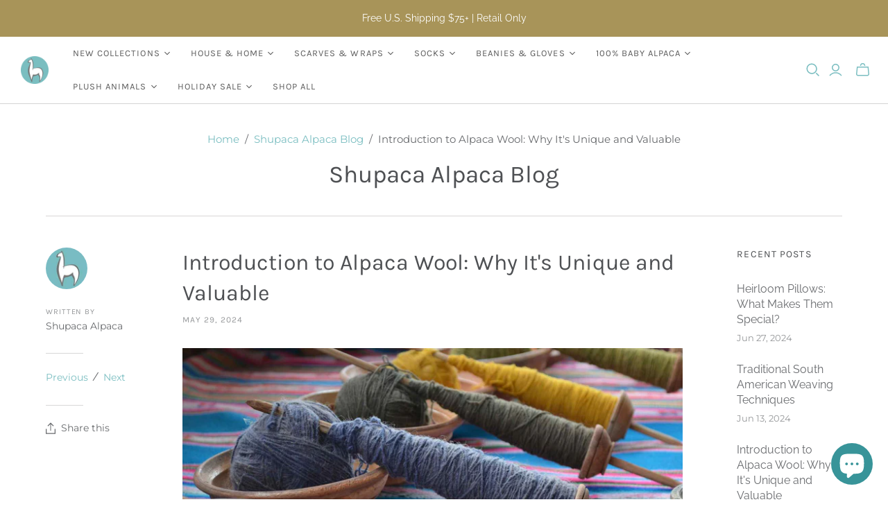

--- FILE ---
content_type: text/javascript
request_url: https://limits.minmaxify.com/shupaca-wholesale-alpaca.myshopify.com?v=117&r=20240528234942
body_size: 9573
content:
!function(a){if(!a.minMaxify&&-1==location.href.indexOf("checkout.shopify")){var t=a.minMaxifyContext||{},e=a.minMaxify={shop:"shupaca-wholesale-alpaca.myshopify.com",cart:null,cartLoadTryCount:0,customer:t.customer,feedback:function(a){if(0!=i.search(/\/(account|password|checkouts|cache|\d+\/)/)){var t=new XMLHttpRequest;t.open("POST","https://admin.minmaxify.com/report"),t.send(location.protocol+"//"+e.shop+i+"\n"+a)}},guarded:function(a,t){return function(){try{var i=t&&t.apply(this,arguments),n=a.apply(this,arguments);return t?n||i:n}catch(a){console.error(a);var r=a.toString();-1==r.indexOf("Maximum call stack")&&e.feedback("ex\n"+(a.stack||"")+"\n"+r)}}}},i=a.location.pathname;e.guarded((function(){var t,n,r,c,o,s=a.jQuery,l=a.document,m={btnCheckout:"[name=checkout],[href='/checkout'],[type=submit][value=Checkout],[onclick='window.location\\=\\'\\/checkout\\''],form[action='/checkout'] [type=submit],.checkout_button,form[action='/cart'] [type=submit].button-cart-custom,.btn-checkout,.checkout-btn,.button-checkout,.rebuy-cart__checkout-button,.gokwik-checkout",lblCheckout:"[name=checkout]",btnCartQtyAdjust:".cart-item-decrease,.cart-item-increase,.js--qty-adjuster,.js-qty__adjust,.minmaxify-quantity-button,.numberUpDown > *,.cart-item button.adjust,.cart-wrapper .quantity-selector__button,.cart .product-qty > .items,.cart__row [type=button],.cart-item-quantity button.adjust,.cart_items .js-change-quantity,.ajaxcart__qty-adjust,.cart-table-quantity button",divCheckout:".additional-checkout-buttons,.dynamic-checkout__content,.cart__additional_checkout,.additional_checkout_buttons,.paypal-button-context-iframe,.additional-checkout-button--apple-pay,.additional-checkout-button--google-pay",divDynaCheckout:"div.shopify-payment-button,.shopify-payment-button > div,#gokwik-buy-now",fldMin:"",fldQty:"input[name=quantity]",fldCartQty:"input[name^='updates['],.cart__qty-input,[data-cart-item-quantity]",btnCartDrawer:"a[href='/cart'],.js-drawer-open-right",btnUpdate:"[type=submit][name=update],.cart .btn-update"},u=0,p={name:""},f=2e4,d={NOT_VALID_MSG:"Order not valid",CART_UPDATE_MSG:"Cart needs to be updated",CART_AUTO_UPDATE:"Item Quantities in your Cart have been updated.  Please refresh:",CART_UPDATE_MSG2:'Cart contents have changed, you must click "Update cart" before proceeding.',VERIFYING_MSG:"Verifying",VERIFYING_EXPANDED:"Please wait while we verify your cart.",PREVENT_CART_UPD_MSG:"\n\n"};function h(){return(new Date).getTime()}Object.assign;function y(a,t){try{setTimeout(a,t||0)}catch(e){t||a()}}function g(a){return a?"string"==typeof a?l.querySelectorAll(a):a.nodeType?[a]:a:[]}function v(a,t){var e,i=g(a);if(i&&t)for(e=0;e<i.length;++e)t(i[e]);return i}function b(a,t){var e=a&&l.querySelector(a);if(e)return t?"string"==typeof t?e[t]:t(e):e}function x(a,t){if(s)return s(a).trigger(t);v(a,(function(a){a[t]()}))}function A(a,t,e){try{if(s)return s(a).on(t,e)}catch(a){}v(a,(function(a){a.addEventListener(t,e)}))}function S(a,t){var e=l.createElement("div");e.innerHTML=a;var i=e.childNodes;if(i){if(!t)return i[0];for(;i.length;)t.appendChild(i[0]);return 1}}function _(a){var t=a.target;try{return(t.closest||t.matches).bind(t)}catch(a){}}function M(){}e.showMessage=function(a){if(G())return(e.closePopup||M)(),!0;var t=L.messages||L.getMessages();if(++u,a&&(e.prevented=h()),!e.showPopup||!e.showPopup(t[0],t.slice(1))){for(var i="",n=0;n<t.length;++n)i+=t[n]+"\n";alert(i),r&&x(m.btnUpdate,"click")}return a&&(a.stopPropagation&&a.stopPropagation(),a.preventDefault&&a.preventDefault()),!1};var k='.minmaxify-p-bg { top: 0; left: 0; width: 100%; height: 100%; z-index: 2147483641; overflow: hidden; position: fixed; background: rgb(11, 11, 11, 0.8); opacity: 0.2; } .minmaxify-p-bg.minmaxify-a { transition: opacity 0.15s ease-out; opacity: 1; display: block; } \n.minmaxify-p-wrap { top: 0; left: 0; width: 100%; height: 100%; display: table; z-index: 2147483642; position: fixed; outline: none !important; -webkit-backface-visibility: hidden; pointer-events: none; }\n.minmaxify-p-wrap > div { display: table-cell; vertical-align: middle; }\n.minmaxify-p { opacity: .5; color: black; background-color: white; padding: 18px; max-width: 500px; margin: 18px auto; width: calc(100% - 36px); pointer-events: auto; border: solid white 1px; overflow: auto; max-height: 95vh; } .minmaxify-p.minmaxify-a { opacity: 1; transition: all 0.25s ease-in; border-width: 0px; }\n.minmaxify-ok { display: inline-block; padding: 8px 20px; margin: 0; line-height: 1.42; text-decoration: none; text-align: center; vertical-align: middle; white-space: nowrap; border: 1px solid transparent; border-radius: 2px; font-family: "Montserrat","HelveticaNeue","Helvetica Neue",sans-serif; font-weight: 400;font-size: 14px;text-transform: uppercase;transition:background-color 0.2s ease-out;background-color: #7abdc0; color: white; min-width: unset; }\n.minmaxify-ok:after { content: "OK"; }\n.minmaxify-close { font-style: normal; font-size: 28px; font-family: Arial, Baskerville, monospace; overflow: visible; background: transparent; border: 0; -webkit-appearance: none; display: block; outline: none; padding: 0 0 0 10px; box-shadow: none; margin-top: -10px; opacity: .65; }\n.minmaxify-p button { user-select: none; -webkit-user-select: none; cursor: pointer; float:right; width: unset; }\n.minmaxify-close:hover, .minmaxify-close:focus { opacity: 1; }\n.minmaxify-p ul { padding-left: 2rem; margin-bottom: 2rem; }';function w(a){if(d.locales){var t=(d.locales[e.locale]||{})[a];if(void 0!==t)return t}return d[a]}var C,T={messages:[w("VERIFYING_EXPANDED")],equalTo:function(a){return this===a}},L=T;function O(a){return t?t.getItemLimits(e,a):{}}function I(){return t}function G(){return L.isOk&&!r&&I()||"force"==L.isOk||n}function E(){location.pathname!=i&&(i=location.pathname);try{if(I()&&!n){!function(){var a=e.cart&&e.cart.items;if(!a)return;v(m.fldCartQty,(function(t){for(var e=0;e<a.length;++e){var i=a[e],n=t.dataset;if(i.key==n.lineId||t.id&&-1!=t.id.search(new RegExp("updates(_large)?_"+i.id,"i"))||n.index==e+1){var r=O(i);r.min>1&&!r.combine&&(t.min=r.min),r.max&&(t.max=r.max),r.multiple&&!r.combine&&(t.step=r.multiple);break}}}))}(),v(m.divDynaCheckout,(function(a){a.style.display="none"}));var t=function(t){var e,n;if(!e){if(!n)try{n=decodeURIComponent(i||location.href||"")}catch(a){n=""}if(!((n=n.split("/")).length>2&&"products"==n[n.length-2]))return;e=n[n.length-1]}var r=(a.ShopifyAnalytics||{}).meta||{},c={handle:e,sku:""},o=r.product,s=r.selectedVariantId;if(!o){var l=b("#ProductJson-product-template");if(l)try{o=l._product||JSON.parse(l.dataset.product||l.textContent)}catch(a){}}if(o){c.product_description=o.description,c.product_type=o.type,c.vendor=o.vendor,c.price=o.price,c.product_title=o.title,c.product_id=o.id;var m=o.variants||[],u=m.length;if(s||1==u)for(var p=0;p<u;++p){var f=m[p];if(1==u||f.id==s){c.variant_title=f.public_title,c.sku=f.sku,c.grams=f.weight,c.price=f.price||o.price,c.variant_id=f.id,c.name=f.name,c.product_title||(c.product_title=f.name);break}}}return c}();if(t){var r=b(m.fldQty);!function(t,e){function i(a,t){if(arguments.length<2)return e.getAttribute(a);null==t?e.removeAttribute(a):e.setAttribute(a,t)}var n=t.max||void 0,r=t.multiple,c=t.min;if((a.minmaxifyDisplayProductLimit||M)(t),e){var o=i("mm-max"),s=i("mm-step"),l=i("mm-min"),m=parseInt(e.max),u=parseInt(e.step),p=parseInt(e.min);stockMax=parseInt(i("mm-stock-max")),val=parseInt(e.value),(c!=l||c>p)&&((l?val==l||val==p:!val||val<c)&&(e.value=c),!t.combine&&c>1?i("min",c):l&&i("min",1),i("mm-min",c)),isNaN(stockMax)&&!o&&(stockMax=parseInt(i("data-max-quantity")||i("max")),i("mm-stock-max",stockMax)),!isNaN(stockMax)&&n&&n>stockMax&&(n=stockMax),(n!=o||isNaN(m)||m>n)&&(n?i("max",n):o&&i("max",null),i("mm-max",n)),(r!=s||r>1&&u!=r)&&(t.combine?s&&i("step",null):i("step",r),i("mm-step",r))}}(O(t),r)}}}catch(a){console.error(a)}return P(),N(),!0}function P(a,t,e){b(m.lblCheckout,(function(i){var n=null===a?i.minMaxifySavedLabel:a;i.minMaxifySavedLabel||(i.minMaxifySavedLabel=i.value||(i.innerText||i.textContent||"").trim()),void 0!==n&&(i.value=n);var r=i.classList;r&&t&&r.add(t),r&&e&&r.remove(e)}))}function R(a){"start"==a?(P(w("VERIFYING_MSG"),"btn--loading"),c||(c=h(),f&&y((function(){c&&h()-c>=f&&(D()&&e.feedback("sv"),L={isOk:"force"},R("stop"))}),f))):"stop"==a?(P(L.isOk?null:w("NOT_VALID_MSG"),0,"btn--loading"),c=0,(e.popupShown||M)()&&e.showMessage()):"changed"==a&&P(w("CART_UPDATE_MSG")),N()}function N(){v(m.divCheckout,(function(a){var t=a.style;G()?a.mm_hidden&&(t.display=a.mm_hidden,a.mm_hidden=!1):"none"!=t.display&&(a.mm_hidden=t.display||"block",t.display="none")})),(a.minmaxifyDisplayCartLimits||M)(!n&&L,r)}function q(i){null==e.cart&&(e.cart=(a.Shopify||{}).cart||null);var n=e.cart&&e.cart.item_count&&(i||!u&&D());(E()||n||i)&&(I()&&e.cart?(L=t.validateCart(e),R("stop"),n&&((C={isOk:!0})&&!L.isOk&&!L.equalTo(C)&&l.body?e.showMessage():!u&&D()&&y(e.showMessage,100)),C=L):(L=T,R("start"),e.cart||j()))}function D(){return 0==i.indexOf("/cart")}function U(a,t,i,n){if(t&&"function"==typeof t.search&&4==a.readyState&&"blob"!=a.responseType){var c,o;try{if(200!=a.status)"POST"==i&&r&&-1!=t.search(/\/cart(\/update|\/change|\/clear|\.js)/)&&(r=!1,q());else{if("GET"==i&&-1!=t.search(/\/cart($|\.js|\.json|\?view=)/)&&-1==t.search(/\d\d\d/))return;var s=(c=a.response||a.responseText||"").indexOf&&c.indexOf("{")||0;-1!=t.search(/\/cart(\/update|\/change|\/clear|\.js)/)||"/cart"==t&&0==s?(-1!=t.indexOf("callback=")&&c.substring&&(c=c.substring(s,c.length-1)),o=e.handleCartUpdate(c,-1!=t.indexOf("cart.js")?"get":"update",n)):-1!=t.indexOf("/cart/add")?o=e.handleCartUpdate(c,"add",n):"GET"!=i||D()&&"/cart"!=t||(q(),o=1)}}catch(a){if(!c||0==a.toString().indexOf("SyntaxError"))return;console.error(a),e.feedback("ex\n"+(a.stack||"")+"\n"+a.toString()+"\n"+t)}o&&Q()}}function Q(){for(var a=500;a<=2e3;a+=500)y(E,a)}function j(){var a=new XMLHttpRequest,t="/cart.js?_="+h();a.open("GET",t),a.mmUrl=null,a.onreadystatechange=function(){U(a,t)},a.send(),y((function(){null==e.cart&&e.cartLoadTryCount++<60&&j()}),5e3+500*e.cartLoadTryCount)}e.getLimitsFor=O,e.checkLimits=G,e.onChange=e.guarded((function(){R("changed"),r=!0,L=D()&&b(m.btnUpdate)?{messages:[w("CART_AUTO_UPDATE")]}:{messages:[w("CART_UPDATE_MSG2")]},N()})),a.getLimits=q,a.mmIsEnabled=G,e.handleCartUpdate=function(a,t,i){"string"==typeof a&&(a=JSON.parse(a));var n="get"==t&&JSON.stringify(a);if("get"!=t||o!=n){if("update"==t)e.cart=a;else if("add"!=t){if(i&&!a.item_count&&e.cart)return;e.cart=a}else{var c=a.items||[a];a=e.cart;for(var s=0;s<c.length;++s){var l=c[s];a&&a.items||(a=e.cart={total_price:0,total_weight:0,items:[],item_count:0}),a.total_price+=l.line_price,a.total_weight+=l.grams*l.quantity,a.item_count+=l.quantity;for(var m=0;m<a.items.length;++m){var u=a.items[m];if(u.id==l.id){a.total_price-=u.line_price,a.total_weight-=u.grams*u.quantity,a.item_count-=u.quantity,a.items[m]=l,l=0;break}}l&&a.items.unshift(l)}n=JSON.stringify(a)}return o=n,r=!1,q(!0),1}if(!L.isOk)return E(),1};var B,V=a.XMLHttpRequest.prototype,H=V.open,W=V.send;function F(){s||(s=a.jQuery);var t=a.Shopify||{},i=t.shop||location.host;if(p=t.theme||p,n=!1,l.getElementById("minmaxify_disable")||i!=e.shop)n=!0;else{e.locale=t.locale,E(),function(a,t,i,n){v(a,(function(a){if(!a["mmBound_"+t]){a["mmBound_"+t]=!0;var r=a["on"+t];r&&n?a["on"+t]=e.guarded((function(a){!1!==i()?r.apply(this,arguments):a.preventDefault()})):A(a,t,e.guarded(i))}}))}(m.btnCartDrawer,"click",Q),e.showPopup||S('<style type="text/css" minmaxify>'+k+"</style>",l.head)&&(e.showPopup=function(a,t){for(var i='<button title="Close (Esc)" type="button" class="minmaxify-close" aria-label="Close">&times;</button>'+a.replace(new RegExp("\n","g"),"<br/>")+"<ul>",n=0;n<t.length;++n){var r=t[n];r&&(i+="<li>"+r+"</li>")}i+='</ul><div><button class="minmaxify-ok"></button><div style="display:table;clear:both;"></div></div>';var c=b("div.minmaxify-p");if(c)c.innerHtml=i;else{var o=document.body;o.insertBefore(S("<div class='minmaxify-p-bg'></div>"),o.firstChild),o.insertBefore(S("<div class='minmaxify-p-wrap'><div><div role='dialog' aria-modal='true' aria-live='assertive' tabindex='1' class='minmaxify-p'>"+i+"</div></div></div>"),o.firstChild),A(".minmaxify-ok","click",(function(){e.closePopup(1)})),A(".minmaxify-close, .minmaxify-p-bg","click",(function(){e.closePopup()})),y(v.bind(e,".minmaxify-p-bg, .minmaxify-p",(function(a){a.classList.add("minmaxify-a")})))}return 1},e.closePopup=function(a){v(".minmaxify-p-wrap, .minmaxify-p-bg",(function(a){a.parentNode.removeChild(a)})),r&&a&&x(m.btnUpdate,"click")},e.popupShown=function(){return g("div.minmaxify-p").length},l.addEventListener("keyup",(function(a){27===a.keyCode&&e.closePopup()}))),K();var c=document.getElementsByTagName("script");for(let a=0;a<c.length;++a){var o=c[a];o.src&&-1!=o.src.indexOf("trekkie.storefront")&&!o.minMaxify&&(o.minMaxify=1,o.addEventListener("load",K))}}}function K(){var t=a.trekkie||(a.ShopifyAnalytics||{}).lib||{},i=t.track;i&&!i.minMaxify&&(t.track=function(a){return"Viewed Product Variant"==a&&y(E),i.apply(this,arguments)},t.track.minMaxify=1,t.ready&&(t.ready=e.guarded(q,t.ready)));var n=a.subscribe;"function"!=typeof n||n.mm_quTracked||(n.mm_quTracked=1,n("quantity-update",e.guarded(E)))}if(e.initCartValidator=e.guarded((function(a){t||(t=a,n||q(!0))})),!e.customer||-1==(e.customer.tags||[]).indexOf("Wholesale"))return n=!0;V.open=function(a,t,e,i,n){return this.mmMethod=a,this.mmUrl=t,H.apply(this,arguments)},V.send=function(a){var t=this;return t.addEventListener?t.addEventListener("readystatechange",(function(a){U(t,t.mmUrl,t.mmMethod)})):t.onreadystatechange=e.guarded((function(){U(t,t.mmUrl)}),t.onreadystatechange),W.apply(t,arguments)},(B=a.fetch)&&!B.minMaxify&&(a.fetch=function(a,t){var i,n=(t||a||{}).method||"GET";return i=B.apply(this,arguments),-1!=(a=((a||{}).url||a||"").toString()).search(/\/cart(\/|\.js)/)&&(i=i.then((function(t){try{var i=e.guarded((function(e){t.readyState=4,t.responseText=e,U(t,a,n,!0)}));t.ok?t.clone().text().then(i):i()}catch(a){}return t}))),i},a.fetch.minMaxify=1),l.addEventListener("click",e.guarded((function(a){var t=_(a);if(t){if(t(m.btnCheckout))return e.showMessage(a);t(m.btnCartQtyAdjust)&&e.onChange(a)}})),!0),l.addEventListener("keydown",e.guarded((function(a){_(a)}))),l.addEventListener("change",e.guarded((function(a){var t=_(a);t&&t(m.fldCartQty)&&e.onChange(a)}))),l.addEventListener("DOMContentLoaded",e.guarded((function(){F(),n||(D()&&y(q),(a.booster||a.BoosterApps)&&s&&s.fn.ajaxSuccess&&s(l).ajaxSuccess((function(a,t,e){e&&U(t,e.url,e.type)})))}))),F()}))()}}(window),function(){function a(a,t,e,i){this.cart=t||{},this.opt=a,this.customer=e,this.messages=[],this.locale=i}a.prototype={recalculate:function(a){this.isOk=!0,this.messages=!a&&[];var t=this.cart._subtotal=Number(this.cart.total_price||0)/100,e=this.opt.overridesubtotal;if(!(e>0&&t>e)){for(var i=0,n=this.cart.items||[],r=0;r<n.length;r++)i+=Number(n[r].quantity);this.cart._totalQuantity=i,this.addMsg("INTRO_MSG"),this._doSubtotal(),this._doItems(),this._doQtyTotals(),this._doWeight()}},getMessages:function(){return this.messages||this.recalculate(),this.messages},addMsg:function(a,t){if(!this.messages)return;const e=this.opt.messages;var i=e[a];if(e.locales&&this.locale){var n=(e.locales[this.locale]||{})[a];void 0!==n&&(i=n)}i&&(i=this._fmtMsg(unescape(i),t)),this.messages.push(i)},equalTo:function(a){if(this.isOk!==a.isOk)return!1;var t=this.getMessages(),e=a.messages||a.getMessages&&a.getMessages()||[];if(t.length!=e.length)return!1;for(var i=0;i<t.length;++i)if(t[i]!==e[i])return!1;return!0},_doSubtotal:function(){var a=this.cart._subtotal,t=this.opt.minorder,e=this.opt.maxorder;a<t&&(this.addMsg("MIN_SUBTOTAL_MSG"),this.isOk=!1),e>0&&a>e&&(this.addMsg("MAX_SUBTOTAL_MSG"),this.isOk=!1)},_doWeight:function(){var a=Number(this.cart.total_weight||0),t=this.opt.weightmin,e=this.opt.weightmax;a<t&&(this.addMsg("MIN_WEIGHT_MSG"),this.isOk=!1),e>0&&a>e&&(this.addMsg("MAX_WEIGHT_MSG"),this.isOk=!1)},checkGenericLimit:function(a,t,e){if(!(a.quantity<t.min&&(this.addGenericError("MIN",a,t,e),e)||t.max&&a.quantity>t.max&&(this.addGenericError("MAX",a,t,e),e)||t.multiple>1&&a.quantity%t.multiple>0&&(this.addGenericError("MULT",a,t,e),e))){var i=a.line_price/100;void 0!==t.minAmt&&i<t.minAmt&&(this.addGenericError("MIN_SUBTOTAL",a,t,e),e)||t.maxAmt&&i>t.maxAmt&&this.addGenericError("MAX_SUBTOTAL",a,t,e)}},addGenericError:function(a,t,e,i){var n={item:t};i?(a="PROD_"+a+"_MSG",n.itemLimit=e,n.refItem=i):(a="GROUP_"+a+"_MSG",n.groupLimit=e),this.addMsg(a,n),this.isOk=!1},_buildLimitMaps:function(){var a=this.opt,t=a.items||[];a.bySKU={},a.byId={},a.byHandle={};for(var e=0;e<t.length;++e){var i=t[e];i.sku?a.bySKU[i.sku]=i:(i.h&&(a.byHandle[i.h]=i),i.id&&(a.byId[i.id]=i))}},_doItems:function(){var a,t=this.cart.items||[],e={},i={},n=this.opt;n.byHandle||this._buildLimitMaps(),(n.itemmin||n.itemmax||n.itemmult)&&(a={min:n.itemmin,max:n.itemmax,multiple:n.itemmult});for(var r=0;r<t.length;r++){var c=t[r],o=this.getCartItemKey(c),s=e[o],l=i[c.handle];s?(s.quantity+=c.quantity,s.line_price+=c.line_price):s=e[o]={ref:c,quantity:c.quantity,line_price:c.line_price,limit:this._getIndividualItemLimit(c)},l?(l.quantity+=c.quantity,l.line_price+=c.line_price):l=i[c.handle]={ref:c,quantity:c.quantity,line_price:c.line_price,limit:s.limit}}for(var m in e){if(c=e[m])((u=c.limit||c.limitRule)&&!u.combine||a)&&this.checkGenericLimit(c,u||a,c.ref)}for(var m in i){var u;if(c=i[m])(u=c.limit||c.limitRule)&&u.combine&&this.checkGenericLimit(c,u,c.ref)}},getCartItemKey:function(a){var t=a.handle;return t+=a.sku||a.variant_id},getCartItemIds:function(a){var t={handle:a.handle||"",product_id:a.product_id,sku:a.sku},e=t.handle.indexOf(" ");return e>0&&(t.sku=t.handle.substring(e+1),t.handle=t.handle.substring(0,e)),t},_getIndividualItemLimit:function(a){var t=this.opt,e=this.getCartItemIds(a);return t.bySKU[e.sku]||t.byId[e.product_id]||t.byHandle[e.handle]},getItemLimit:function(a){var t=this.opt;if(!t)return{};void 0===t.byHandle&&this._buildLimitMaps();var e=this._getIndividualItemLimit(a);return e||(e={min:t.itemmin,max:t.itemmax,multiple:t.itemmult}),e},calcItemLimit:function(a){var t=this.getItemLimit(a);(t={max:t.max||0,multiple:t.multiple||1,min:t.min,combine:t.combine}).min||(t.min=t.multiple);var e=this.opt.maxtotalitems||0;return(!t.max||e&&e<t.max)&&(t.max=e),t},_doQtyTotals:function(){var a=this.opt.maxtotalitems,t=this.opt.mintotalitems,e=this.opt.multtotalitems,i=this.cart._totalQuantity;0!=a&&i>a&&(this.addMsg("TOTAL_ITEMS_MAX_MSG"),this.isOk=!1),i<t&&(this.addMsg("TOTAL_ITEMS_MIN_MSG"),this.isOk=!1),e>1&&i%e>0&&(this.addMsg("TOTAL_ITEMS_MULT_MSG"),this.isOk=!1)},_fmtMsg:function(a,t){var e,i,n,r=this;return a.replace(/\{\{\s*(.*?)\s*\}\}/g,(function(a,c){try{e||(e=r._getContextMsgVariables(t)||{});var o=e[c];return void 0!==o?o:i||(i=e,r._setGeneralMsgVariables(i),void 0===(o=i[c]))?(n||(n=r._makeEvalFunc(e)),n(c)):o}catch(a){return'"'+a.message+'"'}}))},formatMoney:function(a){var t=this.opt.moneyFormat;if(void 0!==t){try{a=a.toLocaleString()}catch(a){}t&&(a=t.replace(/{{\s*amount[a-z_]*\s*}}/,a))}return a},_getContextMsgVariables(a){if(a){var t,e;if(a.itemLimit){var i=a.item,n=a.refItem||i,r=a.itemLimit;t={item:n,ProductQuantity:i.quantity,ProductName:r.combine&&r.name?unescape(r.name):n.title,GroupTitle:r.title,ProductMinQuantity:r.min,ProductMaxQuantity:r.max,ProductQuantityMultiple:r.multiple},e=[["ProductAmount",Number(i.line_price)/100],["ProductMinAmount",r.minAmt],["ProductMaxAmount",r.maxAmt]]}if(a.groupLimit){i=a.item,n=a.refItem||i,r=a.groupLimit;t={item:n,GroupQuantity:i.quantity,GroupTitle:r.title,GroupMinQuantity:r.min,GroupMaxQuantity:r.max,GroupQuantityMultiple:r.multiple},e=[["GroupAmount",Number(i.line_price)/100],["GroupMinAmount",r.minAmt],["GroupMaxAmount",r.maxAmt]]}if(t){for(var c=0;c<e.length;c++){const a=e[c];isNaN(a[1])||Object.defineProperty(t,a[0],{get:this.formatMoney.bind(this,a[1])})}return t}}},_setGeneralMsgVariables:function(a){var t=this.cart,e=this.opt;a.CartWeight=Number(t.total_weight||0),a.CartMinWeight=e.weightmin,a.CartMaxWeight=e.weightmax,a.CartQuantity=t._totalQuantity,a.CartMinQuantity=e.mintotalitems,a.CartMaxQuantity=e.maxtotalitems,a.CartQuantityMultiple=e.multtotalitems;for(var i=[["CartAmount",t._subtotal],["CartMinAmount",e.minorder],["CartMaxAmount",e.maxorder]],n=0;n<i.length;n++){const t=i[n];isNaN(t[1])||Object.defineProperty(a,t[0],{get:this.formatMoney.bind(this,t[1])})}},_makeEvalFunc:function(a){return new Function("_expr","with(this) return eval(_expr)").bind(a)}};var t={messages:{INTRO_MSG:'<span style="face:Karla;  color:#686A6D; font-weight:bold;"> SHUPACA WHOLESALE REQUIREMENTS: </span>\n<span style="face:Karla;  color:#686A6D;"> Brushed, Artisanal and 100% Baby Scarves Require Min (2) </span>\n<span style="face:Karla;  color:#686A6D;"> $300 Minimum Order </span>\n\n<span style="face:Karla;  color:#7abdc0; font-size:10pt;"> (Please update the following items:)</span>\n\n',PROD_MIN_MSG:'<span style="face:Karla;  color:#686A6D; "> {{ProductName}}: {{ProductMinQuantity}} (min) </span>',PROD_MAX_MSG:"{{ProductName}}: Must have at most {{ProductMaxQuantity}} of this item.",PROD_MULT_MSG:"{{ProductName}}: Quantity must be a multiple of {{ProductQuantityMultiple}}."},items:[{min:2,name:"Alpaca%20Reversible%20Scarf%20-%20Ash%20Rose",h:"reversible-alpaca-scarf-ash-rose"},{min:2,name:"Alpaca%20Reversible%20Scarf%20-%20Autumn",h:"reversible-alpaca-scarf-autumn"},{min:2,name:"Alpaca%20Reversible%20Scarf%20-%20Dusty%20Coral",h:"reversible-alpaca-scarf-dusty-coral"},{min:2,name:"Alpaca%20Reversible%20Scarf%20-%20Ether",h:"reversible-alpaca-scarf-ether"},{min:2,name:"Alpaca%20Reversible%20Scarf%20-%20Guacamole",h:"reversible-alpaca-scarf-guacamole"},{min:2,name:"Alpaca%20Reversible%20Scarf%20-%20Jet%20Stream",h:"reversible-alpaca-scarf-jet-stream"},{min:2,name:"Alpaca%20Reversible%20Scarf%20-%20Lentil%20Sprout",h:"reversible-alpaca-scarf-lentil-sprout"},{min:2,name:"Alpaca%20Reversible%20Scarf%20-%20Moon%20Indigo",h:"reversible-alpaca-scarf-moon-indigo"},{min:2,name:"Alpaca%20Reversible%20Scarf%20-%20Old%20Leather",h:"reversible-alpaca-scarf-old-leather"},{min:2,name:"Alpaca%20Reversible%20Scarf%20-%20Peach%20Bloom",h:"reversible-alpaca-scarf-peach-bloom"},{min:2,name:"Alpaca%20Reversible%20Scarf%20-%20Porpoise",h:"reversible-alpaca-scarf-porpoise"},{min:2,name:"Alpaca%20Reversible%20Scarf%20-%20Rhubarb",h:"reversible-alpaca-scarf-rhubarb"},{min:2,name:"Alpaca%20Reversible%20Scarf%20-%20Tahitan%20Tide",h:"reversible-alpaca-scarf-tahitan-tide"},{min:2,name:"Alpaca%20Reversible%20Scarf%20-%20Tawny%20Olive",h:"reversible-alpaca-scarf-tawny-olive"},{min:2,name:"Alpaca%20Reversible%20Scarf%20-%20Tradewinds",h:"reversible-alpaca-scarf-tradewinds"},{min:2,name:"Alpaca%20Reversible%20Scarf%20-%20Wet%20Weather",h:"reversible-alpaca-scarf-wet-weather"},{min:2,name:"Alpaca%20Reversible%20Scarf%20-%20Wild%20Aster",h:"reversible-alpaca-scarf-wild-aster"},{min:2,name:"Alpaca%20Scarf%20-%20Acai",h:"alpaca-scarf-acai"},{min:2,name:"Alpaca%20Scarf%20-%20Agave",h:"alpaca-scarf-agave"},{min:2,name:"Alpaca%20Scarf%20-%20Alabaster",h:"alpaca-scarf-alabaster"},{min:2,name:"Alpaca%20Scarf%20-%20Amethyst",h:"alpaca-scarf-amethyst"},{min:2,name:"Alpaca%20Scarf%20-%20Argillite",h:"alpaca-scarf-argillite"},{min:2,name:"Alpaca%20Scarf%20-%20Barley",h:"alpaca-scarf-barley"},{min:2,name:"Alpaca%20Scarf%20-%20Black%20Pearl",h:"alpaca-scarf-black-pearl"},{min:2,name:"Alpaca%20Scarf%20-%20Blue-Tini",h:"alpaca-scarf-blue-tini"},{min:2,name:"Alpaca%20Scarf%20-%20Blue%20Agave",h:"alpaca-scarf-blue-agave"},{min:2,name:"Alpaca%20Scarf%20-%20Cabaret",h:"alpaca-scarf-cabaret"},{min:2,name:"Alpaca%20Scarf%20-%20Calypso",h:"alpaca-scarf-calypso"},{min:2,name:"Alpaca%20Scarf%20-%20Canela",h:"alpaca-scarf-canela"},{min:2,name:"Alpaca%20Scarf%20-%20Carnival",h:"alpaca-scarf-carnival"},{min:2,name:"Alpaca%20Scarf%20-%20Carrera%20-%20Mint",h:"alpaca-scarf-carrera-mint"},{min:2,name:"Alpaca%20Scarf%20-%20Carrera%20-%20Moonlight",h:"alpaca-carrera-scarf-moonlight"},{min:2,name:"Alpaca%20Scarf%20-%20Champagne",h:"alpaca-scarf-champagne"},{min:2,name:"Alpaca%20Scarf%20-%20Charcoal",h:"alpaca-scarf-charcoal"},{min:2,name:"Alpaca%20Scarf%20-%20Chocolate%20Mint",h:"alpaca-scarf-chocolate-mint"},{min:2,name:"Alpaca%20Scarf%20-%20Clay%20Canyon",h:"alpaca-scarf-clay-canyon"},{min:2,name:"Alpaca%20Scarf%20-%20Coal%20Fire",h:"alpaca-scarf-coal-fire"},{min:2,name:"Alpaca%20Scarf%20-%20Cobalt%20Blue",h:"alpaca-scarf-cobalt-blue"},{min:2,name:"Alpaca%20Scarf%20-%20Confetti",h:"alpaca-scarf-confetti"},{min:2,name:"Alpaca%20Scarf%20-%20Coriander",h:"alpaca-scarf-coriander"},{min:2,name:"Alpaca%20Scarf%20-%20Cosmic%20Berry",h:"alpaca-scarf-cosmic-berry"},{min:2,name:"Alpaca%20Scarf%20-%20Dahlia",h:"alpaca-scarf-dahlia"},{min:2,name:"Alpaca%20Scarf%20-%20Decadent%20Plum",h:"alpaca-scarf-decadent-plum"},{min:2,name:"Alpaca%20Scarf%20-%20Denali",h:"alpaca-scarf-denali"},{min:2,name:"Alpaca%20Scarf%20-%20Desert%20Sand",h:"alpaca-scarf-desert-sand"},{min:2,name:"Alpaca%20Scarf%20-%20Emerald",h:"alpaca-scarf-emerald"},{min:2,name:"Alpaca%20Scarf%20-%20Eucalyptus",h:"alpaca-scarf-eucalyptus"},{min:2,name:"Alpaca%20Scarf%20-%20Fig%20Tree",h:"alpaca-scarf-fig-tree"},{min:2,name:"Alpaca%20Scarf%20-%20Forest%20Moss",h:"alpaca-scarf-forest-moss"},{min:2,name:"Alpaca%20Scarf%20-%20Gardenia",h:"alpaca-scarf-gardenia"},{min:2,name:"Alpaca%20Scarf%20-%20Golden%20Green",h:"alpaca-scarf-golden-green"},{min:2,name:"Alpaca%20Scarf%20-%20Granite",h:"alpaca-scarf-granite"},{min:2,name:"Alpaca%20Scarf%20-%20Guava",h:"alpaca-scarf-guava"},{min:2,name:"Alpaca%20Scarf%20-%20Honeysuckle",h:"alpaca-scarf-honeysuckle"},{min:2,name:"Alpaca%20Scarf%20-%20Indigo",h:"alpaca-scarf-indigo"},{min:2,name:"Alpaca%20Scarf%20-%20Jubilee",h:"alpaca-scarf-jubilee"},{min:2,name:"Alpaca%20Scarf%20-%20Juniper%20Berry",h:"alpaca-scarf-juniper-berry"},{min:2,name:"Alpaca%20Scarf%20-%20Lilac",h:"alpaca-scarf-lilac"},{min:2,name:"Alpaca%20Scarf%20-%20Lotus",h:"alpaca-scarf-lotus"},{min:2,name:"Alpaca%20Scarf%20-%20Mango-Mosa",h:"alpaca-scarf-mango-mosa"},{min:2,name:"Alpaca%20Scarf%20-%20Metro",h:"alpaca-scarf-metro"},{min:2,name:"Alpaca%20Scarf%20-%20Midnight%20Turquoise",h:"alpaca-scarf-midnight-turquoise"},{min:2,name:"Alpaca%20Scarf%20-%20Moonlight%20Blue",h:"alpaca-scarf-moonlight-blue"},{min:2,name:"Alpaca%20Scarf%20-%20Moroccan%20Mint",h:"alpaca-scarf-moroccan-mint"},{min:2,name:"Alpaca%20Scarf%20-%20Neptune",h:"alpaca-scarf-neptune"},{min:2,name:"Alpaca%20Scarf%20-%20Obsidian",h:"alpaca-scarf-obsidian"},{min:2,name:"Alpaca%20Scarf%20-%20Peacock",h:"alpaca-scarf-peacock"},{min:2,name:"Alpaca%20Scarf%20-%20Polar%20Drift",h:"alpaca-scarf-polar-drift"},{min:2,name:"Alpaca%20Scarf%20-%20Pomegranate",h:"alpaca-scarf-pomegranate"},{min:2,name:"Alpaca%20Scarf%20-%20Quarry",h:"alpaca-scarf-quarry"},{min:2,name:"Alpaca%20Scarf%20-%20Ruby",h:"alpaca-scarf-ruby"},{min:2,name:"Alpaca%20Scarf%20-%20Sand%20Dune",h:"alpaca-scarf-sand-dune"},{min:2,name:"Alpaca%20Scarf%20-%20Sapphire%20Red",h:"alpaca-scarf-sapphire-red"},{min:2,name:"Alpaca%20Scarf%20-%20Seagrass",h:"alpaca-scarf-seagrass"},{min:2,name:"Alpaca%20Scarf%20-%20Sedona",h:"alpaca-scarf-sedona"},{min:2,name:"Alpaca%20Scarf%20-%20Shale",h:"alpaca-scarf-shale"},{min:2,name:"Alpaca%20Scarf%20-%20Sierra",h:"alpaca-scarf-sierra"},{min:2,name:"Alpaca%20Scarf%20-%20Tiger%20Lily",h:"alpaca-scarf-tiger-lily"},{min:2,name:"Alpaca%20Scarf%20-%20Tobacco",h:"alpaca-scarf-tobacco"},{min:2,name:"Alpaca%20Scarf%20-%20Topaz",h:"alpaca-scarf-topaz"},{min:2,name:"Alpaca%20Scarf%20-%20Travertine",h:"alpaca-scarf-travertine"},{min:2,name:"Alpaca%20Scarf%20-%20Tuscan%20Teal",h:"alpaca-scarf-tuscan-teal"},{min:2,name:"Alpaca%20Scarf%20-%20Uva",h:"alpaca-scarf-uva"},{min:2,name:"Alpaca%20Scarf%20-%20Vineyard",h:"alpaca-scarf-vineyard"},{min:2,name:"Alpaca%20Scarf%20-%20Wild%20Wasabi",h:"alpaca-scarf-wild-wasabi"},{min:2,name:"Alpaca%20Scarf%20-%20Woodrose",h:"alpaca-scarf-woodrose"}],groups:[],rules:[],moneyFormat:"${{amount}}"},e={apiVer:[1,0],validateCart:function(a){var t=this.instantiate(a);return t.recalculate(),t},getItemLimits:function(a,t){return this.instantiate(a).calcItemLimit(t)},instantiate:function(e){return new a(t,e.cart,e.customer,e.locale)}};minMaxify.initCartValidator(e)}();